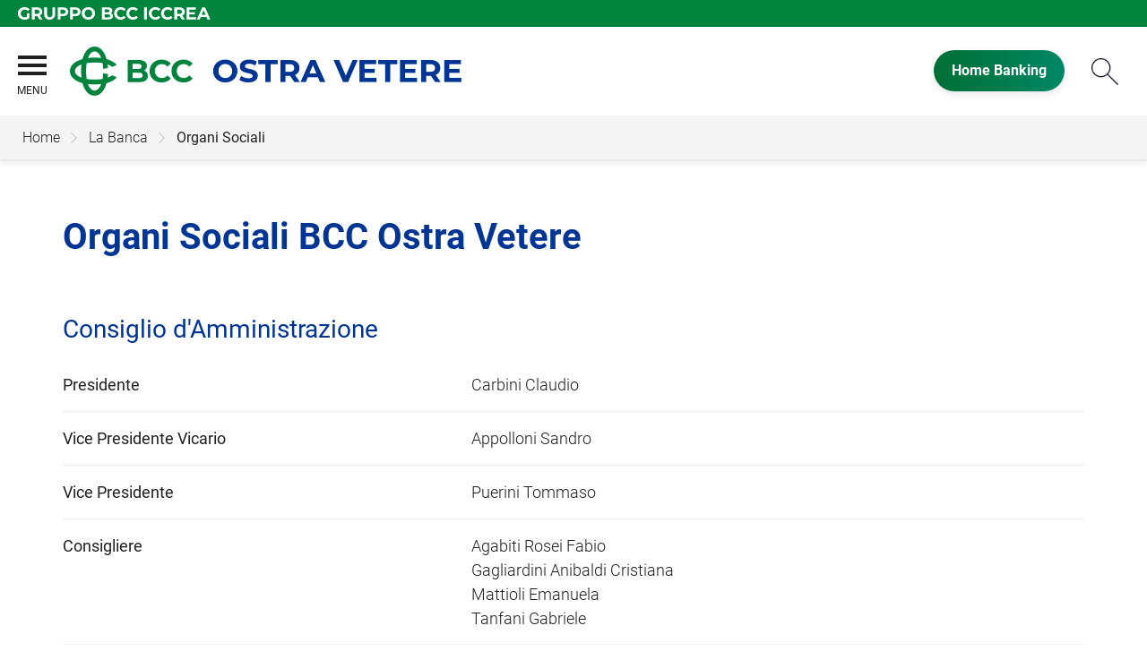

--- FILE ---
content_type: text/html; Charset=UTF-8
request_url: https://www.ostravetere.bcc.it/annuario/organisociali.asp?abi=8705&i_menuID=58730
body_size: 5828
content:
<!DOCTYPE HTML>
<html lang="it">
<head>
<title>BCC Ostra Vetere &mdash; Organi Sociali</title>
<meta http-equiv="Content-Type" content="text/html; charset=utf-8">
<meta name="description" content="Sito ufficiale della Banca di Credito Cooperativo di Ostra Vetere. Scopri tutti i prodotti e le iniziative della nostra BCC oppure  vieni a trovarci in filiale. La nostra Banca &#232; differente!">
<meta name="keywords" content="BCC Ostra Vetere, Banca di Credito Cooperativo, BCC, Banca, Iccrea,Prodotti BCC, Conti Corrente BCC, Iniziative BCC,">
<meta name="copyright" content="">
<meta name="viewport" content="width=device-width, initial-scale=1.0, maximum-scale=5.0, user-scalable=yes" />
<meta property="og:type" content="website" />
<meta property="og:title" content="BCC Ostra Vetere &mdash; Organi Sociali">
<meta property="og:description" content="Sito ufficiale della Banca di Credito Cooperativo di Ostra Vetere. Scopri tutti i prodotti e le iniziative della nostra BCC oppure  vieni a trovarci in filiale. La nostra Banca &#232; differente!">
<meta http-equiv="X-UA-Compatible" content="IE=edge">
<link rel="preconnect" href="https://static.publisher.iccrea.bcc.it/" crossorigin>
<link rel="dns-prefetch" href="https://static.publisher.iccrea.bcc.it/">
<link rel="shortcut icon" href="https://www.ostravetere.bcc.it/favicon.ico" type="image/vnd.microsoft.icon" />
<link rel="icon" href="https://www.ostravetere.bcc.it/favicon.ico" type="image/vnd.microsoft.icon" />
<link rel="preload" href="https://static.publisher.iccrea.bcc.it/archivio/fonts/roboto/roboto-v16-latin-100.woff2" as="font" type="font/woff2" fetchpriority="high" crossorigin="anonymous">
<link rel="preload" href="https://static.publisher.iccrea.bcc.it/archivio/fonts/roboto/roboto-v16-latin-300.woff2" as="font" type="font/woff2" fetchpriority="high" crossorigin="anonymous">
<link rel="preload" href="https://static.publisher.iccrea.bcc.it/archivio/fonts/roboto/roboto-v16-latin-regular.woff2" as="font" type="font/woff2" fetchpriority="high" crossorigin="anonymous">
<link rel="preload" href="https://static.publisher.iccrea.bcc.it/archivio/fonts/roboto/roboto-v16-latin-500.woff2" as="font" type="font/woff2" fetchpriority="high" crossorigin="anonymous">
<link rel="preload" href="https://static.publisher.iccrea.bcc.it/archivio/fonts/roboto/roboto-v16-latin-700.woff2" as="font" type="font/woff2" fetchpriority="high" crossorigin="anonymous">
<link rel="preload" href="https://static.publisher.iccrea.bcc.it/archivio/fonts/roboto-condensed/roboto-condensed-v14-latin-700.woff2" as="font" type="font/woff2" fetchpriority="high" crossorigin="anonymous">
<link rel="stylesheet" type="text/css" href="https://static.publisher.iccrea.bcc.it/archivio/css/base/jquery/ui.all.css" />
<link rel="stylesheet" type="text/css" href="https://static.publisher.iccrea.bcc.it/archivio/css/base/moduli.combined.css">
<link rel="stylesheet" type="text/css" href="https://static.publisher.iccrea.bcc.it/archivio/css/base/identitario2019.css">
<link rel="stylesheet" type="text/css" media="print" href="https://static.publisher.iccrea.bcc.it/archivio/css/base/stampante.css">
<link rel="stylesheet" type="text/css" href="https://static.publisher.iccrea.bcc.it/archivio/css/535/style[-535].css" title="default">
<script type="text/javascript">
var WEB_URL = "..";
var CDN_URL="..";
WEB_URL = "https://www.ostravetere.bcc.it/";
CDN_URL = "https://static.publisher.iccrea.bcc.it/";
</script><script type="text/javascript" src="https://static.publisher.iccrea.bcc.it/jquery/current/jquery-3.6.0.min.js?d=20220422135500"></script>
<script type="text/javascript" src="https://static.publisher.iccrea.bcc.it/jquery/current/jquery-ui.min.1.13.js?d=20220422135500" defer></script>
<script type="text/javascript" src="https://static.publisher.iccrea.bcc.it/jquery/plugins/jquery.bccPopUp.js" defer></script>
<script type="text/javascript" src="https://static.publisher.iccrea.bcc.it/jquery/plugins/jquery.AnnuarioSearchBox.js?d=20220422135500" defer></script>
<script type="text/javascript" src="https://static.publisher.iccrea.bcc.it/jquery/plugins/jquery.steps.min.js?d=20230516144400" defer></script>
<script type="text/javascript" src="https://static.publisher.iccrea.bcc.it/js/utils.min.js?d=20250226162200" defer></script>
<script type="text/javascript" src="https://www.ostravetere.bcc.it/custom/custom.js"></script>
<script type="text/javascript" src="https://static.publisher.iccrea.bcc.it/js/identitario2019.min.js?d=20260121090200"></script>
<link rel="preconnect" href="https://maps.googleapis.com" crossorigin>
<script type="text/javascript" src="//maps.googleapis.com/maps/api/js?language=it&amp;libraries=places&key=AIzaSyAyqLS4cgQfsSRGhfFeBNprkF74SvDrv3c" defer></script>
<script type="text/javascript" src="https://www.ostravetere.bcc.it/framework/js/cookies.dyn.js" defer></script>
<!--[if lt IE 9]><script type="text/javascript" src="https://static.publisher.iccrea.bcc.it/js/html5shiv.js"></script><![endif]-->
<script type="text/javascript">var HAS_PDF_VIEWER =false;$(document).ready(function(){PageHelpers.HAS_PDF_VIEWER = HAS_PDF_VIEWER});</script>
</head>
<body id='b-menu-58730' class='no-home'><script type="text/javascript">jQuery(function(){btCookies.initBannerCookies(false);});</script>
<script src="https://www.ostravetere.bcc.it/framework/piwik/piwik.stats.dyn.js" async></script>
	<form name="FRM_RELOAD" method="POST" action="/annuario/organisociali.asp?abi=8705&i_menuID=58730"></form>
	
	<script>
		$(document).ready(function(){
		  $("a[data-link-overlay=true]").PopUpLink();
  
		});
	</script>
<header class="l-header">
<div class="c-note-head">
<div class="l-container-fluid">
<div class="c-iccrea-logo">
<div class="tdBan2" ><a class="adobe-banner-link" data-tracking-method="bannerClick" href="https://www.ostravetere.bcc.it/system/bannerTrans.asp?id=16608" title="Vai a https:§§www.gruppoiccrea.it" target="_blank"><img src="https://static.publisher.iccrea.bcc.it/archivio/502/131177.svg?d=20190604090208" border="0" id="131177" alt="Gruppo BCC Iccrea"></a></div>
</div>

<div class="c-bcc-logo">
<div class="tdBan3" ></div>
</div>
</div>
</div>

<nav class="l-nav">
<div class="l-container-fluid">
<div aria-expanded="false" class="o-menu-reveal" role="button" tabindex="0">
<div class="o-menu-icon"></div>
<span>menu</span><strong>&nbsp;</strong></div>

<div class="c-main-nav">
<div class="o-bg-menu">
<div class="c-main-nav-cont">
<div class="c-menu-cont">
<div class="tdMenuCSS52" ><ul id="topmenu" class="lstQck52Liv0"><li class="liv0 lstQckLi52Liv0Li0" id="lstQck58729"><a href="#!" target="_self" title="Vai a La Banca" class="submenu liv0">La Banca</a><ul class="lstQck52Liv1"><li class="liv1 lstQckLi52Liv1Li0" id="lstQck58760"><a href="https://www.ostravetere.bcc.it/template/default.asp?i_menuID=58760" title="Vai a La nostra storia" class=" liv1">La nostra storia</a></li><li class="liv1 lstQckLi52Liv1Li1" id="lstQck58730"><a href="/annuario/organisociali.asp?abi=8705&i_menuID=58730" target="_self" title="Vai a Organi Sociali" class=" liv1">Organi Sociali</a></li><li class="liv1 lstQckLi52Liv1Li2" id="lstQck58761"><a href="/doc2/scaricadoc.asp?iDocumentoID=2253400&iAllegatoID=0" target="_self" title="Vai a Lo statuto" class=" liv1">Lo statuto</a></li><li class="liv1 lstQckLi52Liv1Li3" id="lstQck58762"><a href="/doc2/default.asp?i_archivioID=58724&i_cartellaID=86851&i_menuID=58762" target="_self" title="Vai a Bilanci" class=" liv1">Bilanci</a></li><li class="liv1 lstQckLi52Liv1Li4" id="lstQck62305"><a href="/doc2/default.asp?i_archivioID=58724&i_cartellaID=86949&i_menuID=62305" target="_self" title="Vai a Politiche di remunerazione" class=" liv1">Politiche di remunerazione</a></li><li class="liv1 lstQckLi52Liv1Li5" id="lstQck58763"><a href="https://static.publisher.iccrea.bcc.it/archivio//535/154897.pdf?d=20240508165358" target="_self" title="Vai a Regolamento assembleare" class=" liv1">Regolamento assembleare</a></li><li class="liv1 lstQckLi52Liv1Li6" id="lstQck58764"><a href="/doc2/scaricadoc.asp?iDocumentoID=2214877&iAllegatoID=0" target="_self" title="Vai a Procedure deliberative in tema di attività di rischio e conflitti di interesse nei confronti di soggetti collegati" class=" liv1">Procedure deliberative in tema di attività di rischio e conflitti di interesse nei confronti di soggetti collegati</a></li><li class="liv1 lstQckLi52Liv1Li7" id="lstQck58851"><a href="/doc2/scaricadoc.asp?iDocumentoID=515426&iAllegatoID=0" target="_self" title="Vai a Terzo Pilastro" class=" liv1">Terzo Pilastro</a></li><li class="liv1 lstQckLi52Liv1Li8" id="lstQck70818"><a href="https://www.gruppobcciccrea.it/Pagine/Default.aspx" target="_blank" title="Vai a Il Gruppo BCC Iccrea" class=" liv1">Il Gruppo BCC Iccrea</a></li><li class="liv1 lstQckLi52Liv1Li9" id="lstQck69780"><a href="/doc2/scaricadoc.asp?iDocumentoID=2279870&iAllegatoID=0" target="_self" title="Vai a Politiche di Governo Societario" class=" liv1">Politiche di Governo Societario</a></li><li class="liv1 lstQckLi52Liv1Li10 endNavMenu" id="lstQck72712"><a href="https://www.ostravetere.bcc.it/template/default.asp?i_menuID=72712" title="Vai a Etica di Gruppo e Whistleblowing" class="submenu noBorder liv1">Etica di Gruppo e Whistleblowing</a></li></ul></li><li class="liv0 lstQckLi52Liv0Li1" id="lstQck58731"><a href="#!" target="_self" title="Vai a Dove siamo" class="submenu liv0">Dove siamo</a><ul class="lstQck52Liv1"><li class="liv1 lstQckLi52Liv1Li0" id="lstQck58732"><a href="/annuario/dettaglio.asp?abi=8705&i_menuID=58732" target="_self" title="Vai a La sede" class=" liv1">La sede</a></li><li class="liv1 lstQckLi52Liv1Li1 endNavMenu" id="lstQck58733"><a href="/annuario/sportelli.asp?abi=8705&i_menuID=58733" target="_self" title="Vai a Le filiali" class=" noBorder liv1">Le filiali</a></li></ul></li><li class="liv0 lstQckLi52Liv0Li2" id="lstQck58734"><a href="#!" target="_self" title="Vai a Prodotti" class="submenu liv0">Prodotti</a><ul class="lstQck52Liv1"><li class="liv1 lstQckLi52Liv1Li0" id="lstQck58735"><a href="https://www.ostravetere.bcc.it/template/default.asp?i_menuID=58735" title="Vai a Famiglie" class=" liv1">Famiglie</a></li><li class="liv1 lstQckLi52Liv1Li1" id="lstQck58736"><a href="https://www.ostravetere.bcc.it/template/default.asp?i_menuID=58736" title="Vai a Imprese" class=" liv1">Imprese</a></li><li class="liv1 lstQckLi52Liv1Li2" id="lstQck58737"><a href="https://www.ostravetere.bcc.it/template/default.asp?i_menuID=58737" title="Vai a Giovani" class=" liv1">Giovani</a></li><li class="liv1 lstQckLi52Liv1Li3 endNavMenu" id="lstQck58738"><a href="https://www.ostravetere.bcc.it/template/default.asp?i_menuID=58738" title="Vai a Soci" class=" noBorder liv1">Soci</a></li></ul></li><li class="liv0 lstQckLi52Liv0Li3" id="lstQck58739"><a href="#!" target="_self" title="Vai a Contatti" class="submenu liv0">Contatti</a><ul class="lstQck52Liv1"><li class="liv1 lstQckLi52Liv1Li0" id="lstQck58740"><a href="https://www.ostravetere.bcc.it/template/default.asp?i_menuID=58740" title="Vai a Scrivici" class=" liv1">Scrivici</a></li><li class="liv1 lstQckLi52Liv1Li1 endNavMenu" id="lstQck12510"><a href="https://www.ostravetere.bcc.it/template/default.asp?i_menuID=12510" title="Vai a Blocco carte" class=" noBorder liv1">Blocco carte</a></li></ul></li><li class="liv0 lstQckLi52Liv0Li4" id="lstQck56836"><a href="#!" target="_self" title="Vai a Strumenti utili" class="submenu liv0">Strumenti utili</a><ul class="lstQck52Liv1"><li class="liv1 lstQckLi52Liv1Li0" id="lstQck7867"><a href="https://www.ostravetere.bcc.it/template/default.asp?i_menuID=7867" title="Vai a Calcola il mutuo" class=" liv1">Calcola il mutuo</a></li><li class="liv1 lstQckLi52Liv1Li1" id="lstQck41525"><a href="https://www.ostravetere.bcc.it/template/default.asp?i_menuID=41525" title="Vai a Calcolo TAEG" class=" liv1">Calcolo TAEG</a></li><li class="liv1 lstQckLi52Liv1Li2 endNavMenu" id="lstQck58741"><a href="https://www.ostravetere.bcc.it/template/default.asp?i_menuID=58741" title="Vai a Informazioni" class=" noBorder liv1">Informazioni</a></li></ul></li><li class="liv0 lstQckLi52Liv0Li5" id="lstQck30951"><a href="https://www.ostravetere.bcc.it/template/default.asp?i_menuID=25336" title="Vai a Sicurezza" class="submenu liv0">Sicurezza</a><ul class="lstQck52Liv1"><li class="liv1 lstQckLi52Liv1Li0" id="lstQck25336"><a href="https://www.ostravetere.bcc.it/template/default.asp?i_menuID=25336" title="Vai a Sicurezza informatica" class=" liv1">Sicurezza informatica</a></li><li class="liv1 lstQckLi52Liv1Li1" id="lstQck25337"><a href="https://www.ostravetere.bcc.it/template/default.asp?i_menuID=25337" title="Vai a Carte di pagamento" class=" liv1">Carte di pagamento</a></li><li class="liv1 lstQckLi52Liv1Li2 endNavMenu" id="lstQck25338"><a href="https://www.ostravetere.bcc.it/template/default.asp?i_menuID=25338" title="Vai a Sportello ATM" class=" noBorder liv1">Sportello ATM</a></li></ul></li><li class="liv0 lstQckLi52Liv0Li6" id="lstQck72708"><a href="#!" target="_self" title="Vai a Servizi Online" class="submenu liv0">Servizi Online</a><ul class="lstQck52Liv1"><li class="liv1 lstQckLi52Liv1Li0 endNavMenu" id="lstQck72709"><a href="https://www1.directatrading.com/dlogin/PdL3v14159/" target="_blank" title="Vai a Trading online" class=" noBorder liv1">Trading online</a></li></ul></li><li class="liv0 lstQckLi52Liv0Li7 endNavMenu" id="lstQck76104"><a href="#!" target="_self" title="Vai a La Sostenibilit&#224;" class="submenu noBorder liv0">La Sostenibilit&#224;</a><ul class="lstQck52Liv1"><li class="liv1 lstQckLi52Liv1Li0 endNavMenu" id="lstQck62360"><a href="https://www.ostravetere.bcc.it/template/default.asp?i_menuID=62360" title="Vai a La Sostenibilità" class=" noBorder liv1">La Sostenibilità</a></li></ul></li></ul></div>
</div>

<div class="c-menu-sidebar">
<div class="tdLan47" ></div>
</div>
</div>
</div>

<button class="o-scroll-close" style="display: inline-block;" type="button"><span>Chiudi menu</span></button>
</div>

<div class="c-main-logo">
<div class="tdBan1" ><a class="adobe-banner-link" data-tracking-method="bannerClick" href="https://www.ostravetere.bcc.it/system/bannerTrans.asp?id=25909" title="Vai alla Home Page" target="_top"><img src="https://static.publisher.iccrea.bcc.it/archivio/535/161051.png?d=20220404090209" border="0" id="161051" alt="logo BCC Ostra Vetere"></a></div>
</div>

<div class="c-utility">
<div class="tdQck4" ><table border="0" cellpadding="0" cellspacing="0"><tr><td class="lstQck4Liv0" id="menu58773"><a href="https://www.relaxbanking.it/" class="lstQck4Liv0" id="lnkmenu58773" target="_blank" title="Vai a Home Banking">Home Banking</a></td></tr></table></div>
</div>

<div class="c-src-reveal"><button id="o-src-reveal" name="reveal-search">Cerca</button></div>
</div>

<div class="c-search-bar">
<div class="l-container-fluid">
<form action="javascript:ricercaSubmit()" method="post" name="FRM_RICERCA"><input class="src_top" type="submit" value="Submit Query" /> <input class="src" id="src" name="txtTesto" type="text" value="Cerca" /></form>
</div>
</div>
</nav>
</header>
<div class='l-bread-nav is-dropdown'><div class='l-breadcrumb'><div class='c-breadcrumb' aria-label='breadcrumbs' role='navigation'><ul><li id='menu--535' class='o-breadcrumb-link o-breadcrumb-home'><a href="https://www.ostravetere.bcc.it/default.asp"title='Home'>Home</a></li><li class='o-divider'>&gt;</li><li id='menu-58729' class='o-breadcrumb-link '><a href="#!" target="_self"title='La Banca'>La Banca</a><div class='l-int-nav'><div class='c-int-nav'><ul><li id='submenu-58760' class='o-int-nav-link'><a href="https://www.ostravetere.bcc.it/template/default.asp?i_menuID=58760">La nostra storia</a></li><li id='submenu-58730' class='o-int-nav-link'><a href="/annuario/organisociali.asp?abi=8705&i_menuID=58730" target="_self">Organi Sociali</a></li><li id='submenu-58761' class='o-int-nav-link'><a href="/doc2/scaricadoc.asp?iDocumentoID=2253400&iAllegatoID=0" target="_self">Lo statuto</a></li><li id='submenu-58762' class='o-int-nav-link'><a href="/doc2/default.asp?i_archivioID=58724&i_cartellaID=86851&i_menuID=58762" target="_self">Bilanci</a></li><li id='submenu-62305' class='o-int-nav-link'><a href="/doc2/default.asp?i_archivioID=58724&i_cartellaID=86949&i_menuID=62305" target="_self">Politiche di remunerazione</a></li><li id='submenu-58763' class='o-int-nav-link'><a href="https://static.publisher.iccrea.bcc.it/archivio//535/154897.pdf?d=20240508090209" target="_self">Regolamento assembleare</a></li><li id='submenu-58764' class='o-int-nav-link'><a href="/doc2/scaricadoc.asp?iDocumentoID=2214877&iAllegatoID=0" target="_self">Procedure deliberative in tema di attività di rischio e conflitti di interesse nei confronti di soggetti collegati</a></li><li id='submenu-58851' class='o-int-nav-link'><a href="/doc2/scaricadoc.asp?iDocumentoID=515426&iAllegatoID=0" target="_self">Terzo Pilastro</a></li><li id='submenu-70818' class='o-int-nav-link'><a href="https://www.gruppobcciccrea.it/Pagine/Default.aspx" target="_blank">Il Gruppo BCC Iccrea</a></li><li id='submenu-69780' class='o-int-nav-link'><a href="/doc2/scaricadoc.asp?iDocumentoID=2279870&iAllegatoID=0" target="_self">Politiche di Governo Societario</a></li><li id='submenu-72712' class='o-int-nav-link'><a href="https://www.ostravetere.bcc.it/template/default.asp?i_menuID=72712">Etica di Gruppo e Whistleblowing</a></li></ul></div></div></li><li class='o-divider'>&gt;</li><li id='menu-58730' class='o-breadcrumb-link '><a href="javascript:void(0);"title='Organi Sociali'>Organi Sociali</a></li></ul></div></div><button class='o-int-nav-reveal'></button></div><script language="javascript" type="text/javascript" src="https://static.publisher.iccrea.bcc.it/js/bcc.breadcrumb.down.js?d=20221118123200" defer></script>

<section class="l-main-content">
<div class="c-main-title">
<div class="tdLan6" ></div>
</div>

<div class="c-main-content">
<div class="tdCc14" >
<div id="divBccDettaglio" class="clsBccDettaglio">
		<h1 class="clsOrganiSocialiIntestazione">Organi Sociali&nbsp;<span class="clsOrganiSocialiWebName">BCC Ostra Vetere</span></h1><div id="divBccDettaglioOrganiSocialilbl" class="clsBccDettaglioTitoloLbl"><div class="clsBccDettaglioOrganiSocialival"><h2 class="clsBccDettaglioSottoTitoloLbl">Consiglio d'Amministrazione</h2><div class="clsBccDettaglioContainerDato"><div class="clsBccDettaglioContainerDatolbl">Presidente</div><div class="clsBccDettaglioContainerDatoVal"><div class="clsBccDettaglioOrganiCaricaNome">Carbini&nbsp;Claudio</div></div></div><div class="clsBccDettaglioContainerDato"><div class="clsBccDettaglioContainerDatolbl">Vice Presidente Vicario</div><div class="clsBccDettaglioContainerDatoVal"><div class="clsBccDettaglioOrganiCaricaNome">Appolloni&nbsp;Sandro</div></div></div><div class="clsBccDettaglioContainerDato"><div class="clsBccDettaglioContainerDatolbl">Vice Presidente</div><div class="clsBccDettaglioContainerDatoVal"><div class="clsBccDettaglioOrganiCaricaNome">Puerini&nbsp;Tommaso</div></div></div><div class="clsBccDettaglioContainerDato"><div class="clsBccDettaglioContainerDatolbl">Consigliere</div><div class="clsBccDettaglioContainerDatoVal"><div class="clsBccDettaglioOrganiCaricaNome">Agabiti Rosei&nbsp;Fabio</div><div class="clsBccDettaglioOrganiCaricaNome">Gagliardini Anibaldi&nbsp;Cristiana</div><div class="clsBccDettaglioOrganiCaricaNome">Mattioli&nbsp;Emanuela</div><div class="clsBccDettaglioOrganiCaricaNome">Tanfani&nbsp;Gabriele</div></div></div></div><div class="clsBccDettaglioOrganiSocialival"><h2 class="clsBccDettaglioSottoTitoloLbl">Collegio Sindacale</h2><div class="clsBccDettaglioContainerDato"><div class="clsBccDettaglioContainerDatolbl">Presidente</div><div class="clsBccDettaglioContainerDatoVal"><div class="clsBccDettaglioOrganiCaricaNome">Gasparri&nbsp;Ilaria</div></div></div><div class="clsBccDettaglioContainerDato"><div class="clsBccDettaglioContainerDatolbl">Sindaco Effettivo</div><div class="clsBccDettaglioContainerDatoVal"><div class="clsBccDettaglioOrganiCaricaNome">Giancamilli&nbsp;Antonello</div><div class="clsBccDettaglioOrganiCaricaNome">Mastri&nbsp;Mirko</div></div></div><div class="clsBccDettaglioContainerDato"><div class="clsBccDettaglioContainerDatolbl">Sindaco Supplente</div><div class="clsBccDettaglioContainerDatoVal"><div class="clsBccDettaglioOrganiCaricaNome">Sabbatini&nbsp;Piergiorgio</div><div class="clsBccDettaglioOrganiCaricaNome">Vignaroli&nbsp;Francesca</div></div></div></div><div class="clsBccDettaglioOrganiSocialival"><h2 class="clsBccDettaglioSottoTitoloLbl">Direzione Generale</h2><div class="clsBccDettaglioContainerDato"><div class="clsBccDettaglioContainerDatolbl">Direttore Generale</div><div class="clsBccDettaglioContainerDatoVal"><div class="clsBccDettaglioOrganiCaricaNome">Sabbatini&nbsp;Nazzareno</div></div></div><div class="clsBccDettaglioContainerDato"><div class="clsBccDettaglioContainerDatolbl">Vice Direttore Generale</div><div class="clsBccDettaglioContainerDatoVal"><div class="clsBccDettaglioOrganiCaricaNome">Magagnini&nbsp;Stefania</div></div></div></div><div class="clsBccDettaglioOrganiSocialival"><h2 class="clsBccDettaglioSottoTitoloLbl">Altre Deleghe</h2><div class="clsBccDettaglioContainerDato"><div class="clsBccDettaglioContainerDatolbl">Delega ai controlli interni</div><div class="clsBccDettaglioContainerDatoVal"><div class="clsBccDettaglioOrganiCaricaNome">Mattioli&nbsp;Emanuela</div></div></div><div class="clsBccDettaglioContainerDato"><div class="clsBccDettaglioContainerDatolbl">Consigliere delegato all'ESG</div><div class="clsBccDettaglioContainerDatoVal"><div class="clsBccDettaglioOrganiCaricaNome">Tanfani&nbsp;Gabriele</div></div></div><div class="clsBccDettaglioContainerDato"><div class="clsBccDettaglioContainerDatolbl">Delega AML</div><div class="clsBccDettaglioContainerDatoVal"><div class="clsBccDettaglioOrganiCaricaNome">Mattioli&nbsp;Emanuela</div></div></div></div><div class="clsBccDettaglioOrganiSocialival"><h2 class="clsBccDettaglioSottoTitoloLbl">Comitato OSC</h2><div class="clsBccDettaglioContainerDato"><div class="clsBccDettaglioContainerDatolbl">Membro comitato OSC</div><div class="clsBccDettaglioContainerDatoVal"><div class="clsBccDettaglioOrganiCaricaNome">Tanfani&nbsp;Gabriele</div></div></div><div class="clsBccDettaglioContainerDato"><div class="clsBccDettaglioContainerDatolbl">Membro supplente comitato OSC</div><div class="clsBccDettaglioContainerDatoVal"><div class="clsBccDettaglioOrganiCaricaNome">Puerini&nbsp;Tommaso</div></div></div></div></div><div id="divDettaglioIndietro" class="clsDettaglioIndietro"><a href="javascript:history.back()">Torna alla lista</a></div>
	</div>
</div>
</div>

<div class="l-product-filter">
<div class="c-product-filter">
<div class="tdLan30" ></div>
</div>
</div>
</section>

<section class="l-news">
<div class="l-container">
<div class="c-news">
<div class="tdLan46" ></div>
</div>
</div>
</section>

<section class="l-pre-footer">
<div class="l-container">
<div class="c-pre-footer">
<div class="tdQck33" ><table border="0" cellpadding="0" cellspacing="0"><tr><td class="lstQck33Liv0" id="menu58800"><a href="https://www.ostravetere.bcc.it/template/default.asp?i_menuID=58800" class="lstQck33Liv0" id="lnkmenu58800" target="" title="Vai a Trasparenza bancaria">Trasparenza bancaria</a></td><td class="lstQck33Liv0" id="menu68353"><a href="https://www.ostravetere.bcc.it/template/default.asp?i_menuID=68353" class="lstQck33Liv0" id="lnkmenu68353" target="" title="Vai a Reclami">Reclami</a></td><td class="lstQck33Liv0" id="menu58749"><a href="https://www.acf.consob.it" class="lstQck33Liv0" id="lnkmenu58749" target="_blank" title="Vai a Arbitro per le Controversie Finanziarie">Arbitro per le Controversie Finanziarie</a></td><td class="lstQck33Liv0" id="menu57665"><a href="https://www.ostravetere.bcc.it/template/default.asp?i_menuID=57665" class="lstQck33Liv0" id="lnkmenu57665" target="" title="Vai a PSD2-TPP">PSD2-TPP</a></td><td class="lstQck33Liv0" id="menu64449"><a href="https://www.ostravetere.bcc.it/template/default.asp?i_menuID=64391" class="lstQck33Liv0" id="lnkmenu64449" target="_self" title="Vai a Nuove regole europee di definizione del default">Nuove regole europee di definizione del default</a></td><td class="lstQck33Liv0" id="menu68165"><a href="https://www.ostravetere.bcc.it/template/default.asp?i_menuID=68165" class="lstQck33Liv0" id="lnkmenu68165" target="" title="Vai a Disconoscimento">Disconoscimento</a></td><td class="lstQck33Liv0" id="menu68775"><a href="https://www.ostravetere.bcc.it/template/default.asp?i_menuID=68775" class="lstQck33Liv0" id="lnkmenu68775" target="" title="Vai a Accessibilità">Accessibilità</a></td></tr></table></div>
</div>
</div>
</section>
<footer class="l-footer"><div class="l-container"><div id='footer-box-1' class='c-footer-custom'><img alt="logo BCC Ostra Vetere " class="o-footer-logo" height="74" src="https://static.publisher.iccrea.bcc.it/archivio/535/161052.PNG" width="420" />
<ul class="c-footer-info">
	<li>Via Guglielmo Marconi,29 - 60010</li>
	<li>Ostra Vetere(AN)</li>
	<li>Tel: 071965958</li>
	<li>Email: <a  href="mailto:banca@ostravetere.bcc.it">banca@ostravetere.bcc.it</a></li>
	<li>PEC: <a  href="mailto:bcc.ostravetere@legalmail.it">bcc.ostravetere@legalmail.it</a></li>
	<li>C.F. 00172010423</li>
</ul>

<ul class="c-footer-info">
	<li>Societ&agrave; aderente al Gruppo Bancario Cooperativo Iccrea<br />
	partecipante al Gruppo IVA Gruppo Bancario Cooperativo Iccrea<br />
	Partita IVA 15240741007</li>
	<li>Soggetta alla vigilanza di IVASS<br />
	N. Iscrizione al RUI: D000026931<br />
	consultabile all&#39;indirizzo&nbsp;<a  href="https://ruipubblico.ivass.it/rui-pubblica/ng/#/home" target="_blank">https://ruipubblico.ivass.it/rui-pubblica/ng/#/home</a></li>
	<li><a  href="http://www.iccreabanca.it/" target="_blank">&copy;2017 Iccrea Banca S.p.A</a><br />
	&nbsp;</li>
</ul>
</div><div id='footer-box-2' class='c-footer-menu'><div class='c-footer-list' id='footer-section-0'> <div class="l-footer-label-links" role="navigation"><a href='#!'>La banca</a></div><ul class='c-footer-links'><li><a title="Vai a La nostra storia" href='https://www.ostravetere.bcc.it/template/default.asp?i_menuID=58760' target='_self'>La nostra storia</a></li><li><a title="Vai a Organi Sociali" href='https://www.ostravetere.bcc.it/annuario/organisociali.asp?abi=8705&i_menuID=58730' target='_self'>Organi Sociali</a></li><li><a title="Vai a Lo statuto" href='https://www.ostravetere.bcc.it/doc2/scaricadoc.asp?iDocumentoID=2253400&iAllegatoID=0' target='_self'>Lo statuto</a></li><li><a title="Vai a Bilanci" href='https://www.ostravetere.bcc.it/doc2/default.asp?i_archivioID=58724&i_cartellaID=86851&i_menuID=58762' target='_self'>Bilanci</a></li><li><a title="Vai a Regolamento assembleare" href='https://static.publisher.iccrea.bcc.it/archivio//535/154897.pdf?d=20240508090210' target='_self'>Regolamento assembleare</a></li><li><a title="Vai a Procedure deliberative in tema di attività di rischio e conflitti di interesse nei confronti di soggetti collegati" href='https://www.ostravetere.bcc.it/doc2/scaricadoc.asp?iDocumentoID=2214877&iAllegatoID=0' target='_self'>Procedure deliberative in tema di attività di rischio e conflitti di interesse nei confronti di soggetti collegati</a></li><li><a title="Vai a Gruppo BCC Iccrea" href='https://www.gruppobcciccrea.it' target='_blank'>Gruppo BCC Iccrea</a></li><li><a title="Vai a Politiche di Remunerazione" href='https://www.ostravetere.bcc.it/doc2/default.asp?i_archivioID=58724&i_cartellaID=86949' target='_self'>Politiche di Remunerazione</a></li><li><a title="Vai a Politiche di Governo Societario" href='https://www.ostravetere.bcc.it/doc2/default.asp?i_archivioID=58724&i_cartellaID=100159&i_menuID=69780' target='_self'>Politiche di Governo Societario</a></li><li><a title="Vai a Etica di Gruppo e Whistleblowing" href='https://www.ostravetere.bcc.it/template/default.asp?i_menuID=72712' target='_self'>Etica di Gruppo e Whistleblowing</a></li></ul></div><div class='c-footer-list' id='footer-section-1'> <div class="l-footer-label-links" role="navigation"><a href='#!'>Dove siamo</a></div><ul class='c-footer-links'><li><a title="Vai a La sede" href='https://www.ostravetere.bcc.it/annuario/dettaglio.asp?abi=8705&i_menuID=58732' target='_self'>La sede</a></li><li><a title="Vai a Le filiali" href='https://www.ostravetere.bcc.it/annuario/sportelli.asp?abi=8705&i_menuID=58733' target='_self'>Le filiali</a></li></ul></div><div class='c-footer-list' id='footer-section-2'> <div class="l-footer-label-links" role="navigation"><a href='#!'>Prodotti</a></div><ul class='c-footer-links'><li><a title="Vai a Famiglie" href='https://www.ostravetere.bcc.it/template/default.asp?i_menuID=58735' target='_self'>Famiglie</a></li><li><a title="Vai a Imprese" href='https://www.ostravetere.bcc.it/template/default.asp?i_menuID=58736' target='_self'>Imprese</a></li><li><a title="Vai a Giovani" href='https://www.ostravetere.bcc.it/template/default.asp?i_menuID=58737' target='_self'>Giovani</a></li><li><a title="Vai a Soci" href='https://www.ostravetere.bcc.it/template/default.asp?i_menuID=58738' target='_self'>Soci</a></li></ul></div><div class='c-footer-list' id='footer-section-3'> <div class="l-footer-label-links" role="navigation"><a href='#!'>Contatti</a></div><ul class='c-footer-links'><li><a title="Vai a Scrivici" href='https://www.ostravetere.bcc.it/template/default.asp?i_menuID=58740' target='_self'>Scrivici</a></li><li><a title="Vai a Blocco carte" href='https://www.ostravetere.bcc.it/template/default.asp?i_menuID=12510' target='_self'>Blocco carte</a></li></ul></div><div class='c-footer-list' id='footer-section-4'> <div class="l-footer-label-links" role="navigation"><a href='#!'>Servizi Online</a></div><ul class='c-footer-links'><li><a title="Vai a Trading online" href='https://www1.directatrading.com/dlogin/PdL3v14159/' target='_blank'>Trading online</a></li></ul></div><div class='c-footer-list' id='footer-section-5'> <div class="l-footer-label-links" role="navigation"><a href='#!'>Strumenti Utili</a></div><ul class='c-footer-links'><li><a title="Vai a Calcola il mutuo" href='https://www.ostravetere.bcc.it/template/default.asp?i_menuID=7867' target='_self'>Calcola il mutuo</a></li><li><a title="Vai a Calcolo TAEG" href='https://www.ostravetere.bcc.it/template/default.asp?i_menuID=41525' target='_self'>Calcolo TAEG</a></li><li><a title="Vai a Informazioni" href='https://www.ostravetere.bcc.it/template/default.asp?i_menuID=58741' target='_self'>Informazioni</a></li></ul></div><div class='c-footer-list' id='footer-section-6'> <div class="l-footer-label-links" role="navigation">La Sostenibilità</div><ul class='c-footer-links'><li><a title="Vai a La Sostenibilità" href='https://www.ostravetere.bcc.it/template/default.asp?i_menuID=62360' target='_self'>La Sostenibilità</a></li></ul></div><div class='c-footer-list' id='footer-section-7'> <div class="l-footer-label-links" role="navigation"><a href='#!'>Sicurezza</a></div><ul class='c-footer-links'><li><a title="Vai a Sicurezza informatica" href='https://www.ostravetere.bcc.it/template/default.asp?i_menuID=25336' target='_self'>Sicurezza informatica</a></li><li><a title="Vai a Carte di pagamento" href='https://www.ostravetere.bcc.it/template/default.asp?i_menuID=25337' target='_self'>Carte di pagamento</a></li><li><a title="Vai a Sportello ATM" href='https://www.ostravetere.bcc.it/template/default.asp?i_menuID=25338' target='_self'>Sportello ATM</a></li></ul></div></div></div><div class="l-sub-footer"><div class="l-container"><div id='sub-footer-box' class='c-sub-footer' aria-label="Sotto Menu footer del sito" role="navigation"> <div class="l-footer-label-links" role="navigation"><a href='#!'>Legal</a></div><ul class='c-footer-links'><li><a title="Vai a Dati societari" href='https://www.ostravetere.bcc.it/template/default.asp?i_menuID=58750' target='_self'>Dati societari</a></li><li><a title="Vai a Cookie policy" href='https://www.ostravetere.bcc.it/cookie.asp' target='_self'>Cookie policy</a></li><li><a title="Vai a Privacy" href='https://www.ostravetere.bcc.it/template/default.asp?i_menuID=58752' target='_self'>Privacy</a></li></ul></div></div></div></footer><script language="javascript" type="text/javascript" src="https://static.publisher.iccrea.bcc.it/js/bcc.footer.min.js?d=20220422135500" defer></script>

<div class="c-back-top"></div>

<script type="text/javascript" src="https://static.publisher.iccrea.bcc.it/js/accessiway.min.js" async></script>

<script type="text/javascript" src="/_Incapsula_Resource?SWJIYLWA=719d34d31c8e3a6e6fffd425f7e032f3&ns=2&cb=1074716884" async></script></body>
</html>

--- FILE ---
content_type: text/css
request_url: https://static.publisher.iccrea.bcc.it/archivio/css/535/style[-535].css
body_size: 1603
content:
/*CLASSE: Custom*//* Ultima news  */.c-news-home h2 + .l-news-box{  min-height: auto;  float:left;  background-color: #ffffff;  background-image: none;  background-repeat: no-repeat;  background-origin: content-box;  background-size: 100px;  padding: 35px 25px;  position: relative;  width: 100%;}.c-news-home h2 + .l-news-box .c-news-contenuto{  padding: 0 35px;  margin: 0;  width: 79%;}.c-news-home h2 + .l-news-box .o-news-tematica {  position: relative;  bottom: 0;  left: 0;}.c-news-home h2 + .l-news-box .o-news-tematica a:link, .c-news-home h2 + .l-news-box .tematica a:visited {  padding-left: 0;  font-size: 14px;}.c-news-home h2 + .l-news-box .o-news-tematica::before {  display: none;}.c-news-home h2 + .l-news-box .o-news-titolo{  margin:0;}.c-news-home h2 + .l-news-box .o-news-titolo a:link,.c-news-home h2 + .l-news-box .o-news-titolo a:visited{  color: #222222;  word-break: break-word;  font-family: 'Roboto', sans-serif;  font-weight: 300;  font-size: 21px;  line-height: 1;  text-decoration: none;  transition: opacity .3s;}.c-news-home h2 + .l-news-box .c-news-data{  position: relative;  bottom: 0;  border: 0;  float: left;  text-align: right;  border-right: 8px solid #b2ce27;  width: 20%;  padding-top: 0;  padding-bottom: 0;}.c-news-home h2 + .l-news-box .c-news-data div{  float: right;  text-align: right;  font-size: 24px;  font-weight: 400;  color: #264d7a;  text-transform: uppercase;  line-height: 1.2;  border-right: 0;  padding: 0;  width: auto;  clear: both;}.c-news-home .l-news-box {  width: 100%;}/*CLASSE: Catalogo Prodotti*/.lblPresValoreMetadato img {  display: block;  margin: 0 auto;}.c-product-filter div[class*='tdLan'] > table > tbody > tr:nth-of-type(4n+3) #descrForLancio {  display: none !important;}.c-product-filter #descrForLancio {  display: none !important;}@media (max-width: 480px) {.c-main-logo img {    width: auto;    height: 19px;}    .c-news-home {    margin-top: 40px;  }  .c-news-home h2+.l-news-box{    padding: 2.94% 2%;  }  .c-news-home h2+.l-news-box .c-news-data {    width: 100%;    padding: 3px 10px 3px 0;    font-size: 1.5rem;    float: none;    text-align: left;    border-right: 0;    border-bottom: 2px solid #b2ce27;    padding: 0 0 5px 0;    margin-bottom: 10px;  }  .c-news-home h2+.l-news-box .c-news-data div {    float: left;    margin-right: 3px;    font-size: 2rem;    width: auto;    clear: none;  }  .c-news-home h2+.l-news-box .o-news-titolo a:link, .c-news-home h2+.l-news-box .o-news-titolo a:visited {    font-size: 1.8rem;  }  .c-news-home h2+.l-news-box .c-news-contenuto {    padding: 0;    width: 100%;  }}


--- FILE ---
content_type: application/javascript
request_url: https://static.publisher.iccrea.bcc.it/js/utils.min.js?d=20250226162200
body_size: 10913
content:
/*àèìòù*/
var entityMap={"<":"&lt;",">":"&gt;"};function GetDettaglio(t,e){str=window.location.toString(),0<str.indexOf("?")?str=str+"&ogg="+t+"&id="+e:str=str+"?ogg="+t+"&id="+e,window.location.href=str}
function apriFinestra(x,y,nome,url){nome=nome.toUpperCase(),x>screen.width-100&&(x=screen.width-150),y>screen.height-100&&(y=screen.height-150);var w=x,h=y,l,t;l=Math.round(screen.width/2-w/2),t=Math.round(screen.height/2-h/2)-10,eval("WIN_"+nome+' = window.open(url,nome,"resizable=yes,scrollbars=yes,width="+w+",height="+h+",left="+ l +",top="+ t);');try{eval("WIN_"+nome+".focus()")}catch(t){setTimeout("WIN_"+nome+".focus()",2e3)}}
function apriDocDett(t){apriFinestraAjax("auto",500,"docdett"+t,"",WEB_URL+"doc2/dettaglio.asp?iadd=1&i_documentoID="+t)}
function apriDocAllegati(t){apriFinestraAjax("auto", "auto", "docAllegati"+t, "Allegati Documento", WEB_URL+"doc2/allegati.asp?i_documentoID="+t)}
function apriMappa(t,e){apriFinestra(470,470,"GoogleMap",WEB_URL+"google/preview_map.asp?t="+t+"&i="+e)}
function isEmail(t){if(""!=jQuery.trim(t)){return-1!=String(t).search(/^\s*[\w\-\+_]+(\.[\w\-\+_]+)*\@[\w\-\+_]+\.[\w\-\+_]+(\.[\w\-\+_]+)*\s*$/)}
return!0}
function isTel(t){return/^(?:(\+\d+|\+\s+\d+|\d{3,5}|)*\s*[\/\-\s{1}]*\s*\d+)$/i.test(t)}
function isNumberInteger(t){return/^[0-9]+$/i.test(t)}
function isAlfanumerico(t){return/^[A-Za-z0-9]+$/i.test(t)}
function isDateS(t){if(""==(t=Trim(t)))
return!0;var e=/(0?[1-9]|[12][0-9]|3[01])\/(0?[1-9]|1[012])\/((19|20)\d\d)/.exec(t);return!(null==e||(gg=e[1],mm=e[2],aaaa=e[3],!isDate(gg,mm,aaaa)))}
function isDate(t,e,n){return t=Number(t),e=Number(e),!(n.length<4)&&(dataInput=new Date(n,e-1,t),dataInput.getDate()==t&&dataInput.getMonth()+1==e&&dataInput.getFullYear()==n)}
function isDateTime(t){return""!=t&&(data=t.substring(0,10),!!isDateS(data)&&((/^([01]*\d|2[0-3])[:\.]?([0-5]\d)$/gm).test(t.substring(10,16).trim())))}
function isValidPassword(t){var e=!0;return""!=CheckPassword(t,t,"pippo")&&(e=!1),e}
function questionari(t){apriFinestra(500,400,"QUEST"+t,WEB_URL+"questionari/default.asp?i_menuID="+t)}
function controllaCF(t){var e="ATTENZIONE!";if(mustBeList="",mustBeNameList="",validMailList="",validMailNameList="",onlyIntegerList="",onlyIntegerNameList="",validCFList="",validCFNameList="",validCFList="txtCodFiscale,txtCf",validCFNameList="Codice Fiscale",""!=validCFList){validCFArray=validCFList.split(","),validCFNameArray=validCFNameList.split(","),tempArray=new Array,tempNameArray=new Array;var n=0,a=0;for(i=0;i<t.length;i++)""!=t[i].name&&""!=t[i].value&&-1!=validCFList.indexOf(t[i].name)&&(tempArray[n]=i,n+=1);for(n=0;n<tempArray.length;n++){for(i=tempArray[n],k=0;k<validCFArray.length;k++)
validCFArray[k]==t[i].name&&(j=k);var r=!0;if(16!=t[i].value.length)
r=/^[0-9]{6,11}$/.test(t[i].value);else if(isNaN(t[i].value.substring(6,8)))
r=!1;else{var s="ABCDEFGHIJKLMNOPQRSTUVWXYZ",o="0123456789",l="1,0,5,7,9,13,15,17,19,21,2,4,18,20,11,3,6,8,12,14,16,10,22,25,24,23",u=0;for(c=0;c<t[i].value.length-1;c++)
switch(mod2=c%2,isAlfa=isNaN(t[i].value.charAt(c)),cfChar=t[i].value.charAt(c).toUpperCase(),mod2){case 0:switch(isAlfa){case!0:u+=parseInt(l.split(",")[s.indexOf(cfChar)]);break;case!1:u+=parseInt(l.split(",")[o.indexOf(cfChar)])}
break;case 1:switch(isAlfa){case!0:u+=parseInt(s.indexOf(cfChar));break;case!1:u+=parseInt(o.indexOf(cfChar))}}
u%26!=s.indexOf(t[i].value.charAt(15).toUpperCase())&&(r=!1)}
0==r&&(tempNameArray[a]=validCFNameArray[j],a+=1)}
0!=tempNameArray.length&&(1==tempNameArray.length?e+="\rIl campo "+tempNameArray.join(", ")+" contiene dati non validi":e+="\rI campi "+tempNameArray.join(", ")+" contengono dati non validi")}
return"ATTENZIONE!"==e}
var consonanti="bcdfghjklmnpqrstvwxyzBCDFGHJKLMNPQRSTVWXYZ";function CalcolaCognome(t){var e="";if(3<=(e=GetConsonanti(t)).length)
e=e.substring(0,3);else{for((e+=GetVocali(t).substring(0,3-e.length)).length,i=e.length;i<3;i++);e+="X"}
return e}
function CalcolaNome(t){var e="";if(cons=GetConsonanti(t),3<cons.length)
e=cons.substring(0,1)+cons.substring(2,3)+cons.substring(3,4);else if(3==cons.length)
e=cons;else if((e=cons+GetVocali(t).substring(0,3-cons.length)).length<3)
for(i=e.length;i<3;i++)
e+="X";return e}
function GetConsonanti(t){var e="";for(i=0;i<t.length;i++)
-1!=consonanti.indexOf(t.substring(i,i+1))&&(e+=t.substring(i,i+1));return e.toUpperCase()}
function GetVocali(t){var e="";for(i=0;i<t.length;i++)
-1==consonanti.indexOf(t.substring(i,i+1))&&" "!=t.substring(i,i+1)&&(e+=t.substring(i,i+1));return e.toUpperCase()}
function CalcolaK(t){var e=0,n="ABCDEFGHIJKLMNOPQRSTUVWXYZ",a=new Array(Array(0,1),Array(1,0),Array(2,5),Array(3,7),Array(4,9),Array(5,13),Array(6,15),Array(7,17),Array(8,19),Array(9,21),Array("A",1),Array("B",0),Array("C",5),Array("D",7),Array("E",9),Array("F",13),Array("G",15),Array("H",17),Array("I",19),Array("J",21),Array("K",2),Array("L",4),Array("M",18),Array("N",20),Array("O",11),Array("P",3),Array("Q",6),Array("R",8),Array("S",12),Array("T",14),Array("U",16),Array("V",10),Array("W",22),Array("X",25),Array("Y",24),Array("Z",23));for(i=0;i<t.length;i+=2)
for(j=0;j<a.length;j++)
if(t.substring(i,i+1).toUpperCase()==a[j][0]){e+=parseInt(a[j][1]);break}
for(i=1;i<t.length;i+=2)
isNaN(t.substring(i,i+1))?e+=parseInt(n.indexOf(t.substring(i,i+1))):e+=parseInt(t.substring(i,i+1));return n.charAt(e%26)}
function modalita_anteprima(){alert("Attezione !!\n\nIn modalità anteprima la navigazione dei menu è disattivata.")}
function non_registrato(){alert("Attezione !!\n\nDevi inserire userID e password prima di poter accedere al sito.")}
function Trim(t){return LTrim(RTrim(t))}
function LTrim(t){return t.replace(/^\s+/,"")}
function RTrim(t){return t.replace(/\s+$/,"")}
function radioVal(t){try{if(isNaN(t.length))
return t.checked?t.value:null;for(iOut=null,i=0;i<t.length;++i)
t[i].checked&&(iOut=t[i].value);return iOut}catch(t){return null}}
function checkVal(t){try{if(isNaN(t.length))
return t.checked?t.value:null;for(iOut=null,i=0;i<t.length;++i)
t[i].checked&&(null==iOut?iOut=t[i].value:iOut+=", "+t[i].value);return iOut}catch(t){return null}}
function LoginPage(t){CheckPassword(t.txtPassword.value,t.txtPassword.value,"pippo");return""==t.txtUser.value?(alert("Inserire la UserId."),t.txtUser.focus(),!1):isValidUsername(t.txtUser.value)?""!=t.txtPassword.value||(alert("Inserire la password."),t.txtPassword.focus(),!1):(alert("Per la UserID è possibile utilizzare solo lettere, numeri e i seguenti simboli: _ (simbolo del trattino basso) e - (operatore 'meno')"),t.txtUser.focus(),!1)}
function confrontaDate(t,e){try{return isDateTime(t)&&isDateTime(e)?(sOra=t.substring(10,16)," "==sOra.substring(0,1)&&(sOra=sOra.substring(1,6)),sData=t.substring(0,10),hh=sOra.split(".")[0],pp=sOra.split(".")[1],gg=sData.split("/")[0],mm=sData.split("/")[1],aaaa=sData.split("/")[2],dData1=new Date(aaaa,mm,gg,hh,pp),sOra=e.substring(10,16)," "==sOra.substring(0,1)&&(sOra=sOra.substring(1,6)),sData=e.substring(0,10),hh=sOra.split(".")[0],pp=sOra.split(".")[1],gg=sData.split("/")[0],mm=sData.split("/")[1],aaaa=sData.split("/")[2],dData2=new Date(aaaa,mm,gg,hh,pp),dData1>=dData2?1:2):0}catch(t){return 0}}
function esplodiSottomenu(t){newAction=document.FRM_RELOAD.action,startChar=newAction.indexOf("menuEsp"),endChar=newAction.lastIndexOf("&"),0<=startChar&&0<=endChar?startChar>endChar?(newAction=newAction.substring(0,startChar),newAction+="menuEsp="+t):newAction=newAction.substring(0,startChar)+"menuEsp="+t+newAction.substring(endChar,newAction.lenght):0<endChar?newAction+="&menuEsp="+t:0<startChar?newAction=newAction.substring(0,startChar)+"menuEsp="+t:"?"==newAction.substring(newAction.indexOf("?"),newAction.length)?newAction+="menuEsp="+t:0<newAction.indexOf("?")?newAction+="&menuEsp="+t:newAction+="?menuEsp="+t,document.FRM_RELOAD.action=newAction,document.FRM_RELOAD.submit()}
function gotoMonth(t){newAction=document.FRM_RELOAD.action,0<newAction.indexOf("?")?0<newAction.indexOf("dCalend")?(startChar=newAction.indexOf("dCalend"),endChar=newAction.indexOf("&",startChar),0<endChar?newAction=newAction.substring(0,startChar)+"dCalend="+t+newAction.substring(endChar,newAction.lenght):newAction=newAction.substring(0,startChar)+"dCalend="+t):0<newAction.indexOf("&")||newAction.indexOf("?")<newAction.length-1?newAction+="&dCalend="+t:newAction+="dCalend="+t:newAction+="?dCalend="+t,document.FRM_RELOAD.action=newAction,document.FRM_RELOAD.submit()}
function RedirectToRelaxBanking(t,e){if(window.ActiveXObject)
xmlHttp=new ActiveXObject("Microsoft.XMLHTTP"),null==xmlHttp&&(xmlHttp=new ActiveXObject("Msxml2.XMLHTTP"));else{if(!window.XMLHttpRequest)
return alert("xAjax.Core non puo' essere creato."),!1;xmlHttp=new XMLHttpRequest}
xmlHttp.open("GET","/template/default.asp?i_menuID="+t,!0),xmlHttp.setRequestHeader("User-Agent",navigator.userAgent),xmlHttp.send(),window.open("https://www.isideonline.it/bv/sso.Login?codAbi="+e,"SSOLogin","toolbar=no,location=no,directories=no,sstatus=yes,menubar=no,scrollbars=no,resizable=no,top=20,left=20,height=320,width=240")}
function TraceLink(t){if(window.ActiveXObject)
xmlHttp=new ActiveXObject("Microsoft.XMLHTTP"),null==xmlHttp&&(xmlHttp=new ActiveXObject("Msxml2.XMLHTTP"));else{if(!window.XMLHttpRequest)
return alert("xAjax.Core non puo' essere creato."),!1;xmlHttp=new XMLHttpRequest}
xmlHttp.open("GET","/template/default.asp?i_menuID="+t,!0),xmlHttp.setRequestHeader("User-Agent",navigator.userAgent),xmlHttp.send()}
function escapeHtml(t){return String(t).replace(/[<>]/g,function(t){return entityMap[t]})}
function showhide(t){$('[id*="'+t+'"]').each(function(t){"none"==$(this).css("display")?$(this).css("display",""):$(this).css("display","none")})}
function ImpostaFontSize(e){var t=document.getElementById("main_archivio"),n=document.getElementById("box_avanzata"),i=document.getElementById("mainFolders"),a=document.getElementById("doc"),r=0;null!=t&&(r=getFontSize(t),jQuery("#main_archivio").css("fontSize",r+e),jQuery("#main_archivio td").each(function(t){jQuery(this).css("fontSize",r+e)}),jQuery("#main_archivio td a").each(function(t){jQuery(this).css("fontSize",r+e)})),null!=n&&(r=getFontSize(n),jQuery("#box_avanzata").css("fontSize",r+e),jQuery("#box_avanzata td").each(function(t){jQuery(this).css("fontSize",r+e)}),jQuery("#box_avanzata td a").each(function(t){jQuery(this).css("fontSize",r+e)}),jQuery("#ricercasimple").each(function(t){jQuery(this).css("fontSize",r+e)}),jQuery("#ricerca").each(function(t){jQuery(this).css("fontSize",r+e)}),jQuery("#ricercasimple a").each(function(t){jQuery(this).css("fontSize",r+e)})),null!=a&&(r=getFontSize(a),jQuery("#doc").css("fontSize",r+e),jQuery("#doc td").each(function(t){jQuery(this).css("fontSize",r+e)}),jQuery("#doc td a").each(function(t){jQuery(this).css("fontSize",r+e)}),jQuery("#doc .cufon-canvas").each(function(t){jQuery(this).css("fontSize",r+e)})),null!=i&&(r=getFontSize(i),jQuery("#mainFolders").css("fontSize",r+e),jQuery("#mainFolders td").each(function(t){jQuery(this).css("fontSize",r+e)}),jQuery("#mainFolders td a").each(function(t){jQuery(this).css("fontSize",r+e)}),jQuery("#link_ricerchedef a").each(function(t){jQuery(this).css("fontSize",r+e)}),jQuery("#files").each(function(t){jQuery(this).css("fontSize",r+e)}))}
function getFontSize(t){return parseInt(null!=window.getComputedStyle?window.getComputedStyle(t,null).getPropertyValue("font-size"):t.currentStyle.fontSize)}
function CheckPassword(t, e, n) {
    var msg = "la password deve contenere\n\n\t- Almeno una lettera maiuscola\n\n\t- Almeno una lettera minuscola\n\n\t- Almeno un numero\n\n\t- Almeno uno dei seguenti caratteri speciali	! @ # $ ^ * ? _ £ . ,";
    var i = "",
    a = t.match(/^[A-Za-z0-9!@#$^*?_£.,]+$/);
    return null == a || 1 < a.length ? i = "La password contiene caratteri non consentiti.\n" : t.length < 8 ? i = "la lunghezza minima della password è di 8 caratteri.\n" : "" == t ? i = "inserire la password.\n" : t.toLowerCase() == n ? i = "la password non può corrispondere alla userID !\n" : "password" == t.toLowerCase() ? i = "la password non può corrispondere alla parola 'password'\n" : t.match(/[!@#$^*?_£.,]/) ? t.match(/([A-Z])/) ? t.match(/([0-9])/) ? "" == $.trim(e) ? i = "inserire la conferma password.\n" : t != e ? i = "password e conferma password non coincidono.\n" : t.match(/\x20/) && (i = "la password non può contenere spazi vuoti.\n") : i = msg : i = msg : i = msg,
    i
}
function getIEVersion(){var t=navigator.userAgent.match(/(?:MSIE |Trident\/.*; rv:)(\d+)/);return t?parseInt(t[1]):0}
function buildAccordion(t){$(t).accordion({heightStyle:"content",collapsible:!0,active:!1})}
function inviaPagina(){apriFinestra(500,550,"inviaPagina",WEB_URL+"inviaPagina.asp")}
function ricercaSubmit(){Trim(document.FRM_RICERCA.txtTesto.value).length<3?alert("Attenzione!\n\nLa ricerca non puo' essere eseguita con termini inferiori ai 3 caratteri."):(document.FRM_RICERCA.action=WEB_URL+"search/default.asp",document.FRM_RICERCA.submit())}
function profiloUtente(){ window.location.href=WEB_URL+"profiloUtente.asp"}
function isValidUsername(t){return/^[0-9A-Za-z\\_\-]+$/i.test(t)}
function CaricaFeedCrediper(){$.ajax({type:"GET",url:"/xml/feed.asp?feed=crediper_docs",dataType:"xml",success:function(t){strInfo="<div id='divFontSizeDown' class='clsFontSize'>",strInfo+="<a href='javascript:ImpostaFontSize(-2)'>A<sup>-</sup></a><a href='javascript:ImpostaFontSize(2)'>A<sup>+</sup></a></div>",strInfo+="<div id='main_archivio'><div id='files' class='files'><table id='tblDocs' cellspacing='0' cellpadding='0'>",strInfo+="<tr><td class='tdTitolo' id='doc_icons'>&nbsp;</td><td class='tdTitolo' id='titoloDoc'>Titolo</td></tr>";var n=0;$(t).find("item").each(function(){sClasse=0==(n+=1)%2?"tdLista2":"tdLista1";var t=$(this).find("title").text(),e=$(this).find("link").text();strInfo+='<tr><td class="'+sClasse+'"><img src="/images/download.gif" border="0" title="scarica documento" /></td><td class="'+sClasse+'"><a href="'+e+'" title="'+t+'">'+t+"</a></td></tr>"}),strInfo+="</table></div></div>",$(strInfo).appendTo("#divCrediper")},error:function(t,e,n){alert(e+": "+n)}})}
function appendCalendar(t,e,r){if(r==null)
r=10;1!=e?$(t).datepicker({showWeek:!0,firstDay:1,showOn:"both",buttonImage:"/images/calendar.png",buttonImageOnly:!0,buttonText:"Click per selezionare la data",showOtherMonths:!0,selectOtherMonths:!0,changeYear:!0,yearRange:"-"+r+":+"+r,onClose:function(txt,el){if(window.appendCalendarOnClose!=null)window.appendCalendarOnClose(txt,el);}}):$(t).datepicker({showWeek:!0,firstDay:1,showOtherMonths:!0,selectOtherMonths:!0,changeYear:!0,onClose:function(txt,el){if(window.appendCalendarOnClose!=null)window.appendCalendarOnClose(txt,el);}})}
function isXss(t){return/((src|href|type)\s*|&#\d+;|&[a-zA-Z]+;)+|((on+?(\w*\=)|(\w*\s\=)|function\s+\w+)\s*\(\s*(['+\d\w](,?\s*['+\d\w]*)*)*\s*\))|(String.fromCharCode)|((([<\x3c\%3c \/])[Ss][Cc][Rr][Ii][Pp][Tt].*)|([Ss][Cc][Rr][Ii][Pp][Tt]([>])))|((#x[A-Za-z0-9])|(\\x[A-Za-z0-9]))|([Hh][Tt][Tt][Pp])|([Ww][Ww][Ww])|(getelement)|([Hh][Rr][Ee][Ff])|(on+?(\w*\=)|(\w*\s\=))|(alert[(])/.test(t)}
function PrivacyEstesa(){apriFinestraAjax("auto","auto","dlgPrivacy","Informativa sulla Privacy",WEB_URL+"privacy.asp")}
function PrivacyForm(formId) { apriFinestraAjax("auto", 400, "dlgPrivacy", "Informativa sulla Privacy", WEB_URL + "include/informativaForm.asp?formId=" + formId)}
function debounce(func,timeout = 250) {var timer;return function (event) {if (timer) { clearTimeout(timer); }timer = setTimeout(func, timeout, event);};}

function checkFormFields(formName){
	var oForm,oItems,oTag;
	if (formName=="" || formName==null){
		alert("Form di destinazione non impostato.");
		return false;
	}else
		{oForm=document.forms[formName];}
		oItems = oForm.elements;
		/*
			TIPOLOGIA DATO
			1 - dte -	Data
			2 - int -	Numero intero
			3 - txt -	Testo
			4 - fck -	Testo lungo 'FCKEDitor
			5 - sel -	Selezione Multipla
			6 - eml -	e-mail
			7 - phn -	telefono
		 */
	for(i=0;i<oItems.length;i++){
		oTag=oItems[i];
		oValidate=oTag.attributes["validate"];
		oRequired=oTag.attributes["required"];
		oLabel=oTag.attributes["label"];
		if (oTag.name!="" && oValidate!=null){
			_validate=oValidate.value.toLowerCase();
			if (parseInt(_validate)!=5 && _validate!="sel" ){
				if(oRequired!=null && oRequired.value.toLowerCase()=="true" && oTag.value==""){
					alert("Il campo \"" + oLabel.value + "\" e\' obbligatorio.");
					oTag.focus();
					return false;
				}else if(oTag.value!="" && _validate!="3" && _validate!="txt"){
					switch (_validate){
						case "1":
						case "dte":
							if (!_this.isDate(oTag.value,oLabel.value)){
								oTag.focus();
								return false;
							}
						break;
						case "2":
						case "int":
							if (isNaN(oTag.value)){
								alert("Il campo \"" + oLabel.value + "\" deve avere un valore numerico.");
								oTag.focus();
								return false;
							}
						break;
						case "4":
						case "fck":
							if (oTag.value.lentgh>8000){
								alert("Il campo \"" + oLabel.value + "\" eccede della lunghezza massima consentita.");
								oTag.focus();
								return false;
							}
						break;
						case "6":
						case "eml":
							if(!_this.isMail(oTag)) return false;
						break;
						case "7":
						case "phn":
							if(!_this.isPhone(oTag)) return false;
						break;
					}
				}
			}else{
				if ((oRequired && oRequired.value=="true" && oTag.selectedIndex==-1) ||
					(oRequired && oRequired.value=="true" && oTag.selectedIndex>-1 && oTag.options[oTag.selectedIndex].value=="")){
					alert("Il campo \"" + oLabel.value + "\" e\' obbligatorio.");
					oTag.focus();
					return false;
				}
			}
		}
	}
	return true;
}

function apriVideo(desc){window.open($(this).attr("href"), desc, 'resizable=yes,status=yes,location=no,toolbar=no,menubar=no,fullscreen=no,scrollbars=no,dependent=no,width=1100,left=100,height=600,top=100');}

$(document).ready(function () {
	//var banners = ["img#142825", "img#142823", "img#142822", "img#142821", "img#142819", "img#142867"];
	var banners = ["img#151987", "img#151988", "img#151989", "img#151990", "img#151991", "img#151992", "img#151993", "img#151994", "img#151996", "img#151997", "img#151998"];
	var banners2 = ["img#145945", "img#145946", "img#145947", "img#145948", "img#145950", "img#145949"];
	var banners3 = ["img#145953", "img#145955", "img#145954", "img#145956", "img#145957", "img#145959", "img#145958"];
	var banners4 = ["img#146715", "img#146716", " img#146722", "img#146718", "img#146717", "img#146719", "img#146720", "img#146721"];
	for (var i = 0; i < banners.length; i++) {
		$(banners[i]).each(function () {
			$(this).on("click", function () {
				window.open($(this).parent("a").attr("href"), 'VideoNatale', 'resizable=yes,status=yes,location=no,toolbar=no,menubar=no,fullscreen=no,scrollbars=no,dependent=no,width=1100,left=100,height=600,top=100');
				return false;
			})
		})
	}

	for (var i = 0; i < banners2.length; i++) {
		$(banners2[i]).each(function () {
			$(this).css("cursor", "pointer");
			$(this).on("click", function () {
				window.open("https://social.publisher.iccrea.bcc.it/impegno-straordinario.html", 'ImpegnoStraordinario', 'resizable=yes,status=yes,location=no,toolbar=no,menubar=no,fullscreen=no,scrollbars=no,dependent=no,width=1100,left=100,height=600,top=100');
				return false;
			})
		})
	}

	for (var i = 0; i < banners3.length; i++) {
		$(banners3[i]).each(function () {
			$(this).css("cursor", "pointer");
			$(this).on("click", function () {
				window.open("https://social.publisher.iccrea.bcc.it/oggi-piu-che-mai.html", 'OggiPiuCheMai', 'resizable=yes,status=yes,location=no,toolbar=no,menubar=no,fullscreen=no,scrollbars=no,dependent=no,width=1100,left=100,height=600,top=100');
				return false;
			})
		})
	}

	for (var i = 0; i < banners4.length; i++) {
		$(banners4[i]).each(function () {
			$(this).css("cursor", "pointer");
			$(this).on("click", function () {
				window.open("https://social.publisher.iccrea.bcc.it/ritorno-al-futuro.html", 'RitornoAlFuturo', 'resizable=yes,status=yes,location=no,toolbar=no,menubar=no,fullscreen=no,scrollbars=no,dependent=no,width=1100,left=100,height=600,top=100');
				return false;
			})
		})
	}

	$(".slide-desktop-container, .slide-mobile-container").each(function () {
		var url = $(this).css('background-image');
		var bannerId = url.substring(url.lastIndexOf('/') + 1, url.lastIndexOf('.'));
		if (banners.indexOf('img#' + bannerId) != -1) {
			$(this).find("a").click(function () {
				window.open("http://digital.iccrea.bcc.it/natale2020.html#loaded", 'VideoNatale', 'resizable=yes,status=yes,location=no,toolbar=no,menubar=no,fullscreen=no,scrollbars=no,dependent=no,width=1100,left=100,height=600,top=100');
				return false;
			});
		}
	});

	$(".slide-desktop-container, .slide-mobile-container").each(function () {
		var url = $(this).css('background-image');
		var bannerId = url.substring(url.lastIndexOf('/') + 1, url.lastIndexOf('.'));
		if (banners2.indexOf('img#' + bannerId) != -1) {
			$(this).find("a").click(function () {
				window.open("https://social.publisher.iccrea.bcc.it/impegno-straordinario.html", 'ImpegnoStraordinario', 'resizable=yes,status=yes,location=no,toolbar=no,menubar=no,fullscreen=no,scrollbars=no,dependent=no,width=1100,left=100,height=600,top=100');
				return false;
			});
		}
	});
	$(".slide-desktop-container, .slide-mobile-container").each(function () {
		var url = $(this).css('background-image');
		var bannerId = url.substring(url.lastIndexOf('/') + 1, url.lastIndexOf('.'));
		if (banners3.indexOf('img#' + bannerId) != -1) {
			$(this).find("a").click(function () {
				window.open("https://social.publisher.iccrea.bcc.it/oggi-piu-che-mai.html", 'OggiPiuCheMai', 'resizable=yes,status=yes,location=no,toolbar=no,menubar=no,fullscreen=no,scrollbars=no,dependent=no,width=1100,left=100,height=600,top=100');
				return false;
			});
		}
	});

	$(".slide-desktop-container, .slide-mobile-container").each(function () {
		var url = $(this).css('background-image');
		var bannerId = url.substring(url.lastIndexOf('/') + 1, url.lastIndexOf('.'));
		if (banners4.indexOf('img#' + bannerId) != -1) {
			$(this).find("a").click(function () {
				window.open("https://social.publisher.iccrea.bcc.it/ritorno-al-futuro.html", 'RitornoAlFuturo', 'resizable=yes,status=yes,location=no,toolbar=no,menubar=no,fullscreen=no,scrollbars=no,dependent=no,width=1100,left=100,height=600,top=100');
				return false;
			});
		}
	});
});

var PageHelpers = {
	HAS_PDF_VIEWER : false,
	IS_MOBILE: false,
	IS_ACTIVE: true
}

PageHelpers.doc = {
	viewer	: null,
	download : function(id){
		var url =WEB_URL+"doc2/scaricaDoc.asp?iDocumentoID="+id+"&iAllegatoID=0";
		if (PageHelpers.HAS_PDF_VIEWER){
			$.get(WEB_URL + "doc2/ajax_call.asp?cmd=VWR&id=" + id, function (data) {
				if (data.status=="VWR" && PageHelpers.IS_MOBILE)
					window.open(url,"_blank");
				else if (data.status == "VWR" && !PageHelpers.IS_MOBILE)
					PageHelpers.doc.renderToFrame(url);
				else if (data.status=="DLD")
					document.location.href=url;
				else
					alert("parametri non validi.");
			});
		}else{
			document.location.href=url;
		}
	},
	renderToFrame : function (url) {
		var phc = document.getElementById("PageHelperContainer");
		var phf = document.getElementById("PageHelperFrame");
		var cTop = window.pageYOffset || document.documentElement.scrollTop;
		var cLeft = window.pageXOffset || document.documentElement.scrollLeft;
		var prev_overflow = document.body.style.overflow;

		if (phc == null) {
			phc = document.createElement("div");
			phc.id = "PageHelperContainer";
			phc.style.cssText = "opacity:0;transition: opacity .25s;position:absolute;top:25px;left:50%;transform:translateX(-50%);width:95vw;height:95vh;background-color:#333;z-index:99999";

			var scb = document.createElement("INPUT");
			scb.id = "btnPdfViewer";
			scb.type="button";
			scb.title="Chiudi il documento";
			scb.value = "CHIUDI";
			scb.style.cssText = "position: absolute;" +
				"right: 8px;" +
				"top: 2px;" +
				"cursor: pointer;" +
				"background-color: rgba(0, 0, 0, 0);" +
				"border-style: solid;" +
				"border-width: 1px;" +
				"border-color: rgba(0, 0, 0, 0.32) rgba(0, 0, 0, 0.38) rgba(0, 0, 0, 0.42);" +
				"border-radius: 2px;" +
				"box-shadow: rgba(255, 255, 255, 0.05) 0px 1px 0px inset, rgba(255, 255, 255, 0.15) 0px 0px 1px inset, rgba(255, 255, 255, 0.05) 0px 1px 0px;" +
				"color: #fff;" +
				"padding: 6px 12px;" +
				"font-size: 12px;" +
				"font-weight: 600;";

			scb.onclick = function () {
				document.body.style.overflow = prev_overflow;
				window.scrollTo(cLeft, cTop);
				document.body.removeChild(document.getElementById("PageHelperContainer"));
			}

			var style = document.createElement("style");
			style.innerHTML = "input#btnPdfViewer:hover {background-color: #333!important;transition: background-color .5s;}";

			phf = document.createElement("iframe");
			phf.id = "PageHelperFrame";
			phf.style.cssText = "position:absolute;top:0;left:0;background-color:#333;border:none";
			phf.setAttribute("width", "100%");
			phf.setAttribute("height", "100%");
			phf.setAttribute("allowfullscreen", "true");
			phf.setAttribute("allowpaymentrequest", "true");
			phf.style.width = window.innerWidth;

			phc.appendChild(style);
			phc.appendChild(phf);
			phc.appendChild(scb);
			window.scrollTo(0, 0);
			document.body.appendChild(phc);
		}

		$(phf).on("load",function(){
			$("#PageHelperContainer").css("opacity","1");
			document.body.style.overflow = "hidden";
		});
		phf.setAttribute("src", url);

		document.onkeydown = function (e) {
			// disable F12 key
			if(e.keyCode == 123) {return false;}

			// disable I key
			if(e.ctrlKey && e.shiftKey && e.keyCode == 73){return false;}

			// disable J key
			if(e.ctrlKey && e.shiftKey && e.keyCode == 74) {return false;}

			// disable U key
			if(e.ctrlKey && e.keyCode == 85) {return false;}
		}

		//Verifica se è aperto il pannello dei Developers Tools
		!function() {
			function detectDevTool(allow) {
				if (document.querySelector('#PageHelperContainer')==null) return;
				if(isNaN(+allow)) allow = 100;
				var start = +new Date();
				var end = +new Date();
				if(isNaN(start) || isNaN(end) || end - start > allow) {
					document.querySelector('#PageHelperContainer').remove();
					document.body.style.overflow = "auto";
					alert('Visualizzazione sorgente pagina rilevato. Non e\' permesso visualizzare il documento in questa modalita\'.');
				}
			}
		}();
	}
}

function apriDocDownload(t){
	if (PageHelpers.HAS_PDF_VIEWER) {
		PageHelpers.doc.download(t);
	}else {
		document.location.href=WEB_URL+"doc2/scaricaDoc.asp?iDocumentoID="+t+"&iAllegatoID=0";
	}
}

function animationPageGBCI() {
	var baloonEl = $('.c-baloon-item');
	var topBaloonPosition = 183;
	var heightForStartAnimation = 30;
	if ($(window).width() <= 480) {
		heightForStartAnimation = 40;
	} else
	if ($(window).width() <= 823) {
		topBaloonPosition = -400;
		heightForStartAnimation = 60;
	}

	$(window).on('scroll', function () {
		var italia = $('#italia');
		var italiaBlurred = $('#italia-blurred');
		var boxes = $('.o-num-item');

		if ($(window).width() > 480) {
			if ($(window).scrollTop() < 275) {
				var baloonToPosition = $(window).scrollTop() + topBaloonPosition;
				$(baloonEl).css('top', baloonToPosition + 'px');
				$(baloonEl).removeClass('baloon-active');
			} else if ($(window).scrollTop() >= 275) {
				$(baloonEl).addClass('baloon-active');
			}

			if ($(window).scrollTop() >= 1709) {
				$(".animation-number-desktop").addClass('is-visible');
				$(".number-wrapper").addClass('is-visible');
				boxes.addClass('box-visible');

				setTimeout(function () {
					italia.addClass('fade-out');
					italiaBlurred.addClass('fade-in');
				}, 6000);

			}
		} else {
			if ($(window).scrollTop() >= 3065) {
				$(".animation-number-mobile").addClass('is-visible');
				$(".number-wrapper").addClass('is-visible');
				boxes.addClass('box-visible');

				setTimeout(function () {
					italia.addClass('fade-out');
					italiaBlurred.addClass('fade-in');
				}, 6000);

			}
		}

		$("div[class*='c-gbci-item-']").each(function (index) {
			var topPagePosition = $(this).position().top - $(window).scrollTop();
			var bottomPagePosition = topPagePosition - $(window).height();
			var startAnimation = -($(window).height() / 100) * heightForStartAnimation;
			/* if (this.className == 'c-gbci-item c-gbci-item-0' && $(window).width() <= 480) {
				var startAnimation = -($(window).height() / 100) * 90;
			} */
			if (bottomPagePosition <= startAnimation) {
				var delay = 0;
				if (index > 0) {
					if ($('.c-gbci-item-' + index).position().top == $('.c-gbci-item-' +
							(index - 1)).position().top) {
						delay = 200 * index;
					}
				}
				$(this).delay(delay).queue(function (next) {
					if (!$(this).hasClass('fade-in'))
						$(this).addClass('fade-in');
					next();
				});
			}
		});

	});
}

function CalcoloPasqua(anno){
	if ((anno=="") || (isNaN(anno))) {
		return "";
	}
	anno = parseInt(anno);
	var dateTime = new Date();
	A = (anno % 19)
	B = (anno % 4)
	C = (anno % 7)
	D = ((19 * A) + 24) % 30
	E = ((2 * B) + (4 * C) + (6 * D) + 5 ) % 7

	if ((D+E)<10){
		mm=2; //Pasqua a marzo
		gg = (D+E+22);
	}else{
		mm=3; //Pasqua ad Aprile
		gg = (D+E-9);
		if(gg==26){
			gg=19;
		}else if(gg==25){
			gg=18;
		}
	}
	var dateTime = new Date(anno, mm,gg);
	return dateTime;
}

FixedDays = [[1, 1,''], [6,1,''], [25,4,''], [1,5,''], [2,6,''], [15,8,''], [1,11,''], [8,12,''], [25,12,''], [26,12,'']];
function noWeekendsOrHolidays(date,s,l) {
	var ExcludeDays = [];
	sPasqua = CalcoloPasqua(date.getFullYear());
	var Pasquetta = new Date(sPasqua)
	Pasquetta.setDate(Pasquetta.getDate() + 1)
	ExcludeDays.push([parseInt(sPasqua.getDate()),parseInt(sPasqua.getMonth()+1),sPasqua.getFullYear()]);
	ExcludeDays.push([parseInt(Pasquetta.getDate()),parseInt(Pasquetta.getMonth()+1),Pasquetta.getFullYear()]);
	for (i = 0; i < FixedDays.length; i++) {
		ExcludeDays.push(FixedDays[i]);
	}
	if (l!=""){
		var z = l.split(',');
		for (i = 0; i < z.length; i++) {
			if (z[i].trim()!=""){
				var y = z[i].replace("[","").replace("]","").split("/");
				ExcludeDays.push([parseInt(y[0]),parseInt(y[1]),y[2].replace("*","")]);
			}
		}
	}
	var dateTime = new Date();
	var dayOfWeek = dateTime.getDay();
	if (s==1){
		if (date.getDay() ==0){
			return [false, ''];
		}else{
			for (i = 0; i < ExcludeDays.length; i++) {
				if (date.getMonth() == parseInt(ExcludeDays[i][1] - 1) && date.getDate() == parseInt(ExcludeDays[i][0]) && ExcludeDays[i][2]=='') {
					return [false, ''];
				}else{
					if (date.getMonth() == parseInt(ExcludeDays[i][1] - 1) && date.getDate() == parseInt(ExcludeDays[i][0]) && (ExcludeDays[i][2]!='' && date.getFullYear() == parseInt(ExcludeDays[i][2]))) {
						return [false, ''];
					}
				}
			}
			return [true, ''];
		}
	}else{
		var noWeekend = $.datepicker.noWeekends(date);
		if (noWeekend[0]) {
			for (i = 0; i < ExcludeDays.length; i++) {
				if (date.getMonth() == parseInt(ExcludeDays[i][1] - 1) && date.getDate() == parseInt(ExcludeDays[i][0]) && ExcludeDays[i][2]=='') {
					return [false, ''];
				}else{
					if (date.getMonth() == parseInt(ExcludeDays[i][1] - 1) && date.getDate() == parseInt(ExcludeDays[i][0]) && (ExcludeDays[i][2]!='' && date.getFullYear() == parseInt(ExcludeDays[i][2]))) {
						return [false, ''];
					}
				}
			}
			return [true, ''];
		} else {
			return noWeekend;
		}
	}
}

function getWorkingDatesCount(startDate, g, s,l) {
	var count = -1;
	var counter = g+1;
	var curDate = new Date(startDate);
	while (counter!=0){
		var bRisultato = noWeekendsOrHolidays(curDate,s,l);
		if (bRisultato[0]){
			counter--;
		}
		count++;
		curDate.setDate(curDate.getDate() + 1);
	}
	return count;
}

function appendCalendarAppuntamento(t) {
	r = 5;
	$(t).datepicker({
		showWeek : !0,
		beforeShowDay: function(date) {
			s= parseInt($(this).attr("cnt_sabato"));
			c= parseInt($(this).attr("cnt_lista"));
			l='';
			if (c==1) {
				id = $(this).attr("id");
				l= $('#'+id +'_datexclude').val();
			}
			return noWeekendsOrHolidays(date,s,l); },
		minDate: parseInt($(t).attr("cnt_scarto")),
		beforeShow : function() {
			s= parseInt($(this).attr("cnt_sabato"));
			g= parseInt($(this).attr("cnt_scarto"));
			c= parseInt($(this).attr("cnt_lista"));
			l='';
			if (c==1) {
				id = $(this).attr("id");
				l= $('#'+id +'_datexclude').val();
			}
			var dateTime = new Date();
			var dayOfWeek = dateTime.getDay();
			gg = getWorkingDatesCount(dateTime,g,s,l);
			$(this).datepicker( "option", "minDate", gg.toString() );
		},
		dateFormat: 'dd-mm-yyyy',
		firstDay : 1,
		showOn : "both",
		buttonImage : "/images/calendar.png",
		buttonImageOnly : !0,
		buttonText : "Click per selezionare la data",
		showOtherMonths : !0,
		selectOtherMonths : !0,
		changeYear : !0,
		yearRange : "-" + r + ":+" + r,
		onClose : function (txt, el) {
			if (window.appendCalendarOnClose != null)
				window.appendCalendarOnClose(txt, el);
		}
	})
}
//effettua una inclusione dinamica in ajax di un javascript con caching
jQuery.cachedScript = function (url, options) {
	options = $.extend(options || {}, {
		dataType: "script",
		cache: true,
		url: url
	});
	return jQuery.ajax(options);
};

function LoadJsLibrary(url) {
	var jsLibraries = document.scripts;
	for (var i = 0, max = jsLibraries.length; i < max; i++) {

		if (jsLibraries[i].src == url) {
			return;
		}
	}
	var script = document.createElement("script");
	script.src = url;
	document.getElementsByTagName("head")[0].appendChild(script);
}

function LoadCSS(url, callback) {
	var ss = document.styleSheets;
	for (var i = 0, max = ss.length; i < max; i++) {
		if (ss[i].href == url)
			return;
	}
	var link = document.createElement("link");
	link.rel = "stylesheet";
	link.href = url;
	document.getElementsByTagName("head")[0].appendChild(link);

	if (typeof callback === "function")	callback();
}

jQuery(function ($) {
	$.datepicker.regional['it'] = {
		closeText: 'Chiudi',
		prevText: '&#x3c;Prec',
		nextText: 'Succ&#x3e;',
		currentText: 'Oggi',
		monthNames: ['Gennaio','Febbraio','Marzo','Aprile','Maggio','Giugno',
			'Luglio','Agosto','Settembre','Ottobre','Novembre','Dicembre'],
		monthNamesShort: ['Gen','Feb','Mar','Apr','Mag','Giu',
			'Lug','Ago','Set','Ott','Nov','Dic'],
		dayNames: ['Domenica','Luned&#236','Marted&#236','Mercoled&#236','Gioved&#236','Venerd&#236','Sabato'],
		dayNamesShort: ['Dom','Lun','Mar','Mer','Gio','Ven','Sab'],
		dayNamesMin: ['Do','Lu','Ma','Me','Gi','Ve','Sa'],
		weekHeader: 'Sm',
		dateFormat: 'dd/mm/yy',
		firstDay: 1,
		isRTL: false,
		showMonthAfterYear: false,
		yearSuffix: ''};
	$.datepicker.setDefaults($.datepicker.regional['it']);
});

/* GESTIONE DIMENSIONE E POSIZIONAMENTO DIALOG AprifinestraAjax durante il ridimensionamento */
window.doResizeDialog = ()=>{
	$(".ui-dialog").each(function () {
		let $this = $(this);
		$this.find(".ui-dialog-content").css("max-height", (jQuery(window).height() - 150) + "px");
		$this.position({my: "center",at: "center",of: window});
	});
}

window.addEventListener("resize", debounce(function (e) {doResizeDialog();}));

function CaricaGoogleMapsAPI(percorso, callback){
	if (callback!='')
	{
		percorso += '&callback=' + callback;
	}
	if (window.google == null) {
		return new Promise(function (resolve, reject) {
			var s;
			s = document.createElement('script');
			s.src = percorso;
			s.onload = resolve;
			s.onerror = reject;
			document.head.appendChild(s);
		});
		
	} else {
		if (callback!='')
			window[callback]();
	}
}

--- FILE ---
content_type: application/javascript
request_url: https://static.publisher.iccrea.bcc.it/js/bcc.breadcrumb.down.js?d=20221118123200
body_size: 918
content:

var breadDropController = {
	init: function () {
		this.isMobile = ((typeof window.orientation !== "undefined") || (navigator.userAgent.indexOf('Mobile') !== -1));
		this.cacheDom();
		this.bindEvents();
		this.menuDropBtn();
		this.menuDropMobile();

		if (this.isMobile){
			/*Da eliminare in produzione sostituendo il CSS a jQuery*/
			$(".c-breadcrumb").css({
				"white-space" : "nowrap",
				"overflow": "scroll"
			});
			$(".c-breadcrumb").scrollLeft($(window).innerWidth());
		}else{	
			this.$breadLastItemLink.prop("href","#!");
			this.$breadLastItem.removeAttr("id");
		}
		
	},
	cacheDom: function () {
		this.$breadNavContainer = $(".l-bread-nav");
		this.$breadLastItem = this.$breadNavContainer.find(".c-breadcrumb > ul > li:last-child");
		this.$breadLastItemLink = this.$breadNavContainer.find(".c-breadcrumb > ul > li:last-child > a");
		//this.$menu = this.$breadNavContainer.last().find(".l-int-nav");
		//this.$menu = this.$breadLastItemLink.parent().find(".l-int-nav")
		if (this.$breadNavContainer.hasClass("is-dropdown")){
			this.$menu = this.$breadLastItemLink.parent().find(".l-int-nav")
		}else
			{this.$menu = this.$breadNavContainer.last().find(".l-int-nav");}
		this.$menuBox = this.$breadNavContainer.find(".c-int-nav");
		this.$mobileBtn = this.$breadNavContainer.find(".o-int-nav-reveal")
		this.$mobileBtn.hide();
	},
	bindEvents: function () {
		if ($(window).innerWidth() > 480 && this.isMobile /*&& this.$breadNavContainer.hasClass("is-dropdown")*/) {
			this.$breadLastItemLink.prop("href","#!");
			this.$breadLastItemLink.on("click", $.proxy(this.mobileCheck, this))
			this.$menu.hide();
		}else if ($(window).innerWidth() <= 480) {
			this.$breadLastItemLink.prop("href","#!");
			this.$breadLastItemLink.on("click", $.proxy(this.mobileCheck, this))
		}
	},
	menuDrop: function (a) {
		a.preventDefault();
		this.$menu.fadeToggle(300);
		this.$breadLastItem.last().toggleClass("is-open");
		if (this.$breadLastItemLink.outerWidth() > this.$menuBox.outerWidth()) {
			var b = this.$breadLastItemLink.outerWidth();
			this.$menuBox.css("width", b)
		}
	},
	menuDropBtn: function () {
		if ($(window).innerWidth() > 480 && this.isMobile /*&& this.$breadNavContainer.hasClass("is-dropdown")*/) {
			//this.$breadLastItem.last().addClass("o-bread-drop")
			this.$mobileBtn.hide();
		} else if ($(window).innerWidth() <= 480 && this.$menu.length == 0) {
			this.$mobileBtn.hide()
		}
		
		if (this.$menu.length != 0) this.$breadLastItem.last().addClass("o-bread-drop")

	},
	menuDropMobile: function () {
		//if ($(window).innerWidth() <= 480 && this.$menu.length != 0) {
		if (this.isMobile)
			this.$menu.detach().appendTo(this.$breadNavContainer)
		
		//}
	},
	mobileCheck: function () {
		//this.$menu.slideToggle();
		if (this.isMobile && $(window).innerWidth() > 480){
			this.$menu.css("right", $(window).innerWidth()-($(".o-bread-drop").position().left+$(".o-bread-drop").width()));
		}
		this.$menu.toggle();
		//this.$mobileBtn.toggleClass("is-open")
	}
};
breadDropController.init();